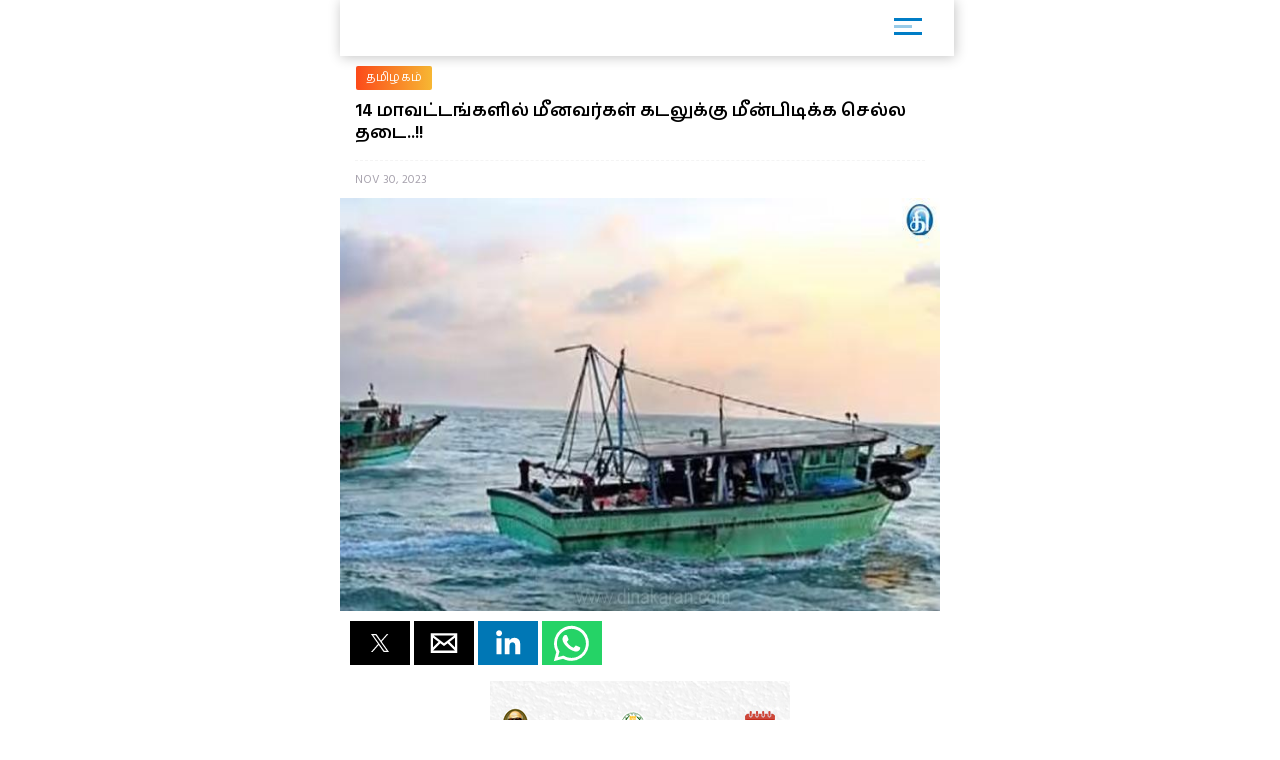

--- FILE ---
content_type: text/html; charset=UTF-8
request_url: https://m.dinakaran.com/article/News_Detail/1263451/amp
body_size: 8848
content:

<!DOCTYPE html>
<html ⚡>
   <head>
      <meta charset="utf-8">
      <link rel="icon" type="image/png" sizes="16x16" href="http://cache.epapr.in/applogos/masthead_5acb518b05c55.png.png">
      <title>
      சென்னை: தமிழ்நாட்டில் 14 மாவட்டங்களில் உள்ள மீனவர்கள் கடலுக்கு மீன்பிடிக்க செல்ல தடை விதிக்கப்பட்டுள்ளது. வங்கக்கடலில் கனமழை, புயல் உருவாவதால்…

The post 14 மாவட்டங்களில் மீனவர்கள் கடலுக்கு மீன்பிடிக்க செல்ல தடை..!! appeared first on Dinakaran. | 14 மாவட்டங்களில் மீனவர்கள் கடலுக்கு மீன்பிடிக்க செல்ல தடை..!! | Dinakaran  </title>
            <link rel="canonical" href="https://www.dinakaran.com/fishermen-fishing-prohibition/"/>
      <meta name="viewport" content="width=device-width,minimum-scale=1,initial-scale=1">
      <script type="application/ld+json">
        {
          "@context": "http://schema.org",
          "@type": "NewsArticle",
          "mainEntityOfPage": {
            "@type": "WebPage",
            "@id": "https://google.com/article"
          },
          "inLanguage": "Tamil",
          "headline": "சென்னை: தமிழ்நாட்டில் 14 மாவட்டங்களில் உள்ள மீனவர்கள் கடலுக்கு மீன்பிடிக்க செல்ல தடை விதிக்கப்பட்டுள்ளது. வங்கக்கடலில் கனமழை, புயல் உருவாவதால்…

The post 14 மாவட்டங்களில் மீனவர்கள் கடலுக்கு மீன்பிடிக்க செல்ல தடை..!! appeared first on Dinakaran.",
          "url":"https://www.dinakaran.com/fishermen-fishing-prohibition/",
          "datePublished": "Nov 30 , 2023",
          "dateModified": "Nov 30 , 2023",
          "keywords": "",
          "description": "சென்னை: தமிழ்நாட்டில் 14 மாவட்டங்களில் உள்ள மீனவர்கள் கடலுக்கு மீன்பிடிக்க செல்ல தடை விதிக்கப்பட்டுள்ளது. வங்கக்கடலில் கனமழை, புயல் உருவாவதால்…

The post 14 மாவட்டங்களில் மீனவர்கள் கடலுக்கு மீன்பிடிக்க செல்ல தடை..!! appeared first on Dinakaran. - சென்னை: தமிழ்நாட்டில் 14 மாவட்டங்களில் உள்ள மீனவர்கள் கடலுக்கு மீன்பிடிக்க செல்ல தடை விதிக்கப்பட்டுள்ளது. வங்கக்கடலில் கனமழை, புயல் உருவாவதால் மறுஉத்தரவு வரும்வரை மீனவர்கள் கடலுக்கு செல்ல மீன்வளத்துறை தடை விதித்தது.
The post 14 மாவட்டங்களில் மீனவர்கள் கடலுக்கு மீன்பிடிக்க செல்ல தடை..!! appeared first on Dinakaran.",
          "author": {
            "@type": "Organization",
            "name": "Dinakaran"
          },
          "publisher": {
            "@type": "Organization",
            "name": "Dinakaran",
            "logo": {
              "@type": "ImageObject",
              "url": "https://mcmscache.epapr.in/post_images/website_215/new_post_images/5afd9eea3b3c1_dinakaran_logo_amp.png",
              "width": 600,
              "height": 60
            }
          },
          "image": {
            "@type": "ImageObject",
            "url": "https://mc-webpcache.readwhere.in/mcms.php?size=medium&in=https://mcmscache.epapr.in/post_images/website_212/post_35702388/thumb.jpg",
            "height": 800,
            "width": 800
          }
        }
      </script>
      <script async src="https://cdn.ampproject.org/v0.js"></script>
      <script async custom-element="amp-carousel" src="https://cdn.ampproject.org/v0/amp-carousel-0.1.js"></script>
      <script async custom-element="amp-accordion" src="https://cdn.ampproject.org/v0/amp-accordion-0.1.js"></script>
      <script async custom-element="amp-list" src="https://cdn.ampproject.org/v0/amp-list-0.1.js"></script>
      <script async custom-template="amp-mustache" src="https://cdn.ampproject.org/v0/amp-mustache-0.2.js"></script>
      <script async custom-element="amp-social-share" src="https://cdn.ampproject.org/v0/amp-social-share-0.1.js"></script>
      <script async custom-element="amp-lightbox" src="https://cdn.ampproject.org/v0/amp-lightbox-0.1.js"></script>
      <script async custom-element="amp-image-lightbox" src="https://cdn.ampproject.org/v0/amp-image-lightbox-0.1.js"></script>
      <script async custom-element="amp-youtube" src="https://cdn.ampproject.org/v0/amp-youtube-0.1.js"></script>
      <script async custom-element="amp-form" src="https://cdn.ampproject.org/v0/amp-form-0.1.js"></script>
      <script async custom-element="amp-sidebar" src="https://cdn.ampproject.org/v0/amp-sidebar-0.1.js"></script>
      <script async custom-element="amp-selector" src="https://cdn.ampproject.org/v0/amp-selector-0.1.js"></script>
      <script async custom-element="amp-analytics" src="https://cdn.ampproject.org/v0/amp-analytics-0.1.js"></script>
      <script async custom-element="amp-bind" src="https://cdn.ampproject.org/v0/amp-bind-0.1.js"></script>
      <script async custom-element="amp-video" src="https://cdn.ampproject.org/v0/amp-video-0.1.js"></script>
      <script async custom-element="amp-ad" src="https://cdn.ampproject.org/v0/amp-ad-0.1.js"></script>
      <script async custom-element="amp-iframe" src="https://cdn.ampproject.org/v0/amp-iframe-0.1.js"></script>
      <script async custom-element="amp-twitter" src="https://cdn.ampproject.org/v0/amp-twitter-0.1.js"></script>
      <script async custom-element="amp-sticky-ad" src="https://cdn.ampproject.org/v0/amp-sticky-ad-1.0.js"></script>
      <script async custom-element="amp-fx-flying-carpet" src="https://cdn.ampproject.org/v0/amp-fx-flying-carpet-0.1.js"></script>
      <script async custom-element="amp-install-serviceworker" src="https://cdn.ampproject.org/v0/amp-install-serviceworker-0.1.js"></script>

      <style amp-custom>
         body {
        background-color: white;
      }

    #slideno{
        padding:50px;
    }
    amp-img{
      background: transparent;
    }
   
  button{
      margin-right:20px;
  }
  body {
      margin: 0;
    }
    h1.h1{
        background: linear-gradient(to left,#0d4f6a ,#f83600);
        text-transform: uppercase;
    }
    h1.h1 a{
      color: #fff;
    }
    .brand-logo {
    }

    .ad-container {
      display: flex;
      justify-content: center;
    }

    .content-container p {
      line-height: 24px;
    }
    .content-container p amp-img{
      padding: 10px 0 0 0;
    }
    main{
      width: 100%;
      float: left;
    }
    header,
    .article-body {
      padding: 10px 15px;
    }
    
    .article-body{
        color: #000;
    }
    
    .lightbox {
      background: #222;
    }

    .full-bleed {
      margin: 0 -15px;
    }

    .lightbox-content {
      width: 100%;
      float: left;
      /*position: absolute;
      top: 0;
      left: 0;
      right: 0;
      bottom: 0;

      display: flex;
      flex-direction: column;
      flex-wrap: nowrap;
      justify-content: center;
      align-items: center;*/
    }

    .lightbox-content p {
      color: #fff;
      padding: 15px;
    }

    .lightbox amp-img {
      width: 100%;
    }

    figure {
      margin: 0;padding: 0 15px;
    }

    figcaption {
      color: #6f757a;
      padding: 15px 0;
      font-size: .9em;
      margin:10px;
    }

    .author {
      display: flex;
      align-items: center;
      background: #f4f4f4;
      padding: 0 15px;
      font-size: .8em;
      border: solid #dcdcdc;
      border-width: 1px 0;
    }
    .header-time {
      color: #a8a3ae;
      font-size: 12px;
      padding: 10px 0 10px 0;
      border-top: 1px dashed #f4f4f4;
      width: 100%;
      float: left;
    }
    .author p {
      margin: 5px;
    }

    .byline {
      display: inline-block;
    }

    .byline p {
      line-height: normal;
    }

    .byline .brand {
      color: #6f757a;
    }

    .standfirst {
      color: #6f757a;
    }

    .mailto {
      text-decoration: none;
    }

    #author-avatar {
      margin: 10px;
      border: 5px solid #fff;
      width: 50px;
      height: 50px;
      border-radius: 50%;
    }

    h1 {
      margin: 0px 0;
      padding: 10px 0;
      font-weight: normal;
      text-align: center;
      font-weight: bold;
    }

    footer {
      text-align: center;
    font-size: 1rem;
    padding: 10px 0;
    background: #212121;
    color: #fff;
    margin-top: 20px;
    float: left;
    width: 100%;
    font-size: 0.8em;
    }
    footer a{
        color:#fff;
    }

    hr {
      margin: 0;
    }

    amp-img {
      background-color: transparent;
      background: transparent;
    }
    
     #carousel-2 > div {
      margin: 5px;
      padding: 5px;
    }
    
 .homecontent{
    white-space: initial;
     width:200px;
    position: absolute;
    }
    .firsthomearticle{
        margin:10px;
    }
    h3{
        margin:10px;
    }
.homearticle{
        height: 92px;
        margin:10px;
    }
    .imagediv{
        float:left;
        margin-right:10px;
    }    

    a{
    text-decoration: initial;
    color: #6B7277;
}
.mainarticle{
    background: white;
}
.lightboxcarousal{
     background: #222;
}
.relatedarticle{
    width:180px;
    white-space: pre-wrap;
    background: white;
    height: 280px;
    position: relative;
}
#socialShare{
    width: 100%;
    float: left;
    margin-left: 5px;
    margin: 10px 0;
    padding: 0px 10px;
}  
#socialShare a{
    margin-right:15px;
} 
.relatedPostTitle{
   margin: 0px 5px 5px;
    color: #000;
    font-weight: bold;
    font-size: 14px;
    word-wrap: break-word;
    position: absolute;
    top: 148px;
}
.articleDiv {
    border: none;
    box-shadow: 0px 0px 16px rgba(0, 0, 0, .48);
}
.adDiv{
    text-align: center;
    display: inline-block;
    margin: 10px auto;
    width: 100%;
}  
.main{
    max-width:600px;
    margin: 0 auto;
}
.header,
.footer
{
	text-align: center;
}
.header,
.footer
{
	background: #353767;
	font-size: 16px;
	font-weight: bold;
	color: #fff;
	line-height: 40px;


	-moz-box-sizing: border-box;
	box-sizing: border-box;	
	width: 100%;
	height: 40px;
	padding: 0 50px;
}
.header.fixed
{
	position: fixed;
	top: 0;
	left: 0;
}
.footer.fixed
{
	position: fixed;
	bottom: 0;
	left: 0;
}
.header a
{
	background: center center no-repeat transparent;
	background-image: url( [data-uri] );

	display: block;
	width: 40px;
	height: 40px;
	position: absolute;
	top: 0;
	left: 10px;
}
#iconImage{
    background: white;
}
.h11{
    width: 100%;
    float: left;
    margin: 0px;
    padding: 0px;
    box-shadow: 1px 1px 12px rgba(0, 0, 0, .24);
    padding: 6px 0px 0px 14px;
    margin: 0 0 0px 0;
    background: #fff;
    position: relative;
}
.h11 a{
    width: 75%;
    float: left;
    border-bottom: none;
    color: #fff;
    font-size: 1em;
    letter-spacing: -2px;
    text-align: left;
}
.h11 a img{
    width: auto;
    max-width: 68%;
}
.mainarticle header h1 {
    width: 100%;
    float: left;
    text-align: left;
    padding: 0px;
    margin: 0px 0 16px 0;
    font-size: 24px;
    line-height: 30px;
}
.common_amp{
  width: 100%;
  float: left;
}
.amp-flying-carpet-text-border {
    background-color:#aaa;
    color: white;
    text-align: center;
    font-size: 12px;
    padding: 2px 0;
    margin: 10px 0;
}
.flying_carpet{
  text-align: center;
}
.grey_1{
    background: #007dc6;
    box-shadow: 0px 0px 16px rgba(0, 0, 0, .48);
    width: 100%;
    float: left;
    padding: 12px 0 12px 10px;
    margin-bottom: 10px;
}
.grey_1 h3{
    color: #fff;
    margin: 0px 0 10px 0;
    text-transform: uppercase;
    font-size: 14px;
}
.article-body a{
  color:#14448F;
}
.sidebar_ul{
  width: 100%;
  float: left;
  margin:0px;
  padding: 0px;
}
.sidebar_ul li{
  width: 100%;
  float: left;
  margin:0px;
  padding: 0px;
  list-style: none;
}
.sidebar_ul li a {
    width: 100%;
    float: left;
    margin: 0px;
    padding: 12px 4%;
    border-bottom: 1px solid #eee;
}
.menu_all_amp{
    width: 100%;
    float: left;
    background: #007dc6;
    color: #fff;
    text-align: center;
    padding: 20px;
    font-weight: bold;
}
.open_sidebar {
    float: right;
    padding: 6px 0;
    width: 40px;
    border: none;
    color: #007dc6;
    margin: 4px 26px 0 0;
    border-radius: 3px;
    background: #fff;
}
.open_sidebar span.span_color {
    height: 3px;
    width: 72%;
    float: left;
    background: #007dc6;
    margin: 2px 14%;
}
.open_sidebar span.span_color:nth-child(2){
    width: 18px;
    opacity: 0.4;
}
.article-body amp-img{
  float: left;
  width: 100%;
  margin:0 0 10px 0;
}
amp-accordion {
    width: 100%;
}
.date_published{
    width: 100%;
    float: left;
    background: #f4f4f4;
    padding: 4px 12px;
}
.relatedarticle time{
  font-size: 12px;
}
.common_width h2{
      width: 94%;
    float: left;
    padding: 4px 3%;
    margin: 0px 0 4px 0;
    font-size: 15px;
    background: #fc4a1a;
    background: -webkit-linear-gradient(to left, #f7b733, #fc4a1a);
    background: linear-gradient(to left, #f7b733, #fc4a1a)
}
.category_heading {
    font-size: 12px;
    color: #fff;
    width: 100%;
    float: left;
    position: relative;
    padding: 2px 0;
}
.common_width{
  width: 100%;
  float: left;
}
.class_33 {
    width: 100%;
    float: left;
    padding: 0 0%;
    background: #fff;
}
.featured_stories {
    width: 94%;
    float: left;
    padding: 10px 3% 4px;
    border-bottom: 1px solid #eee;
    position: relative;
}
.text_featured {
    width: 100%;
    float: left;
    position: relative;
}
.text_featured .card_image {
    width: 28%;
    float: left;
    background-color: #007dc6;
    height: 64px;
    overflow: hidden;
    background-size: cover;
    border-radius: 2px;
}
.featured_post_title {
    width: 68%;
    float: left;
    margin: 0 0 0 4%;
    position: relative;
    right: 0px;
}
.featured_post_title .post_heading {
    width: 100%;
    float: left;
    font-size: 12px;
    color: #000;
    line-height: 16px;
    font-weight: 800;
    letter-spacing: 0.024em;
}
.featured_post_title time {
    font-size: 11px;
    color: #999;
    font-weight: 500;
    opacity: 0.6;
    letter-spacing: -0.01em;
    margin-top: 4px;
    display: inline-block;
}
.text_featured .card_image img{
  max-width: 100%;
}
.category_page_name {
    background: linear-gradient(to left, #f7b733, #fc4a1a);
    text-align: center;
    color: #fff;
    padding: 5px 0;
    font-size: 18px;
    margin: 0 0 8px 0;
}
.view_all_home {
    float: right;
    font-size: 16px;
    position: absolute;
    right: 0px;
}
.breadcrumb_links {
    width: 100%;
    float: left;
    padding: 10px 2% 4px;
}
.breadcrumb_links ul{
  width: 100%;
  float: left;
  margin:0px;
  text-align: left;
  padding: 0px;
}
.breadcrumb_links ul li{
  float: left;
  list-style: none;
  padding: 0px 4px;
  color: #888;
  margin: 0px 0 6px 0;
}
.breadcrumb_links ul li a {
    float: left;
    list-style: none;
    padding: 2px 10px;
    color: #fff;
    font-size: 12px;
    letter-spacing: 0.02em;
    background: linear-gradient(to left, #f7b733, #fc4a1a);
    text-decoration: none;
    border-radius: 2px;
    line-height: 20px;
}
.class_33 .featured_stories:nth-child(1) .card_image{
  width: 100%;
  height: 180px;
  box-shadow: none;
  border-radius: 2px;
}
.class_33 .featured_stories:nth-child(1) .featured_post_title {
    width: 100%;
    margin: 0px;
    bottom: 0px;
}
.class_33 .featured_stories:nth-child(1) .featured_post_title .post_heading {
    font-size: 18px;
    padding: 6px 0 0px 0;
    font-weight: 800;
    line-height: 22px;
    color: #000;
    letter-spacing: -1px;
}
.class_33 .featured_stories:nth-child(1) .featured_post_title time {
    opacity: 0.8;
    font-weight: 500;
}

        body{
         font-family: 'Hind Madurai', sans-serif;
         }
        amp-sidebar {
            width: 250px;
            padding-right: 10px;
            background: #fff;
        }
        .h11{
          height: 50px;
        }
        .amp_Ad{
          width: 100%;
          float: left;
          text-align: center;
          margin:10px auto -10px;
         }
         .amp_Ad_2 {
              width: 100%;
              float: left;
              text-align: center;
              margin: 0px auto 10px;
          }
          .amp_Ad_4{
          width: 100%;
          float: left;
          text-align: center;
          margin:10px auto 10px;
         }
         .menu-title {
          padding: 10px 6%;
          font-weight: normal;
          font-size: 15px;
          width: 92%;
        }
        .menu-title:after {
            display: inline-block;
            content: "▾";
            padding: 0 0 0 1.5rem;
            color: #000;
            float: right;
        }
        .amp-accordion{
          float: left;
        }
        .contain img {
          object-fit: contain;
        }
        .cover img {
          object-fit: cover;
        }
        .fixed-container{
          position: relative;
           width: 100%;
           height: 300px;
           display: none;
        }
        .fixed_related{
          position: relative;
          width: 100%;
          height: 134px;
          border-bottom: 1px solid #eee;
        }
        .header-time{
          text-transform:uppercase;
        }
        .entities{
          width: 100%;
          float: left;
          margin: 8px 0 6px 0;
          padding: 0 2%;
          display: none;
        }
        .entities li{
          float: left;
          list-style: none;
          border-radius: 4px;
          margin: 2px 8px 2px 0px;
          text-transform: capitalize;
        }
        .entities li a{
            float: left;
            list-style: none;
            padding: 2px 10px;
            color: #fff;
            font-size: 12px;
            letter-spacing: 0.02em;
            background: #007DC6;
            text-decoration: none;
            border-radius: 20px;
            line-height: 20px;
        }
        .mainarticle header h1{
          font-size: 18px;
          line-height: 22px;
        }
        @media (max-width: 1026px) {
              amp-fx-flying-carpet {
                text-align: center;
              }
            }
            @media (min-width: 1027px) {
              .align-right {
                float: right;
                margin: 16px;
              }
            }
            .amp-flying-carpet-text-border {
              background-color: black;
              color: white;
              text-align: center;
              margin:0px;
            }
            amp-fx-flying-carpet {
              background: #00498e;
            }
            .dinakaranCWC-WA {
            bottom: 0;
            right: 0;
            position: fixed;
            z-index: 2147483647;
        }
        .mybotUnibots {
    bottom: 49px ;
    right: 0;
    position: fixed;
    z-index: 9;
  }
  
.mybotclose {
    position: fixed;
    bottom: 140px;
    width: 20px;
    cursor: pointer;
    right: 5px;
    pointer-events: all;
    z-index: 9;
    filter: invert(12%) sepia(96%) saturate(7213%) hue-rotate(4deg) brightness(100%) contrast(117%);
  }
      </style>
      <style amp-boilerplate>body{-webkit-animation:-amp-start 8s steps(1,end) 0s 1 normal both;-moz-animation:-amp-start 8s steps(1,end) 0s 1 normal both;-ms-animation:-amp-start 8s steps(1,end) 0s 1 normal both;animation:-amp-start 8s steps(1,end) 0s 1 normal both}@-webkit-keyframes -amp-start{from{visibility:hidden}to{visibility:visible}}@-moz-keyframes -amp-start{from{visibility:hidden}to{visibility:visible}}@-ms-keyframes -amp-start{from{visibility:hidden}to{visibility:visible}}@-o-keyframes -amp-start{from{visibility:hidden}to{visibility:visible}}@keyframes -amp-start{from{visibility:hidden}to{visibility:visible}}</style>
      <noscript>
         <style amp-boilerplate>body{-webkit-animation:none;-moz-animation:none;-ms-animation:none;animation:none}</style>
      </noscript>
      
      <link href="https://fonts.googleapis.com/css?family=Hind+Madurai:400,600" rel="stylesheet">
   </head>
   <body>

    <amp-analytics type="googleanalytics">
        <script type="application/json">
        {
          "vars": {
            "account": "UA-86303243-22"
          },
          "triggers": {
            "trackPageview": {
              "on": "visible",
              "request": "pageview"
            }
          }
        }
        </script>
        </amp-analytics>

        <amp-analytics type="googleanalytics">
        <script type="application/json">
        {
          "vars": {
            "account": "UA-113999565-1"
          },
          "triggers": {
            "trackPageview": {
              "on": "visible",
              "request": "pageview"
            }
          }
        }
        </script>
        </amp-analytics>

    
        <amp-sidebar id="sidebar1" layout="nodisplay" side="right">
                 <div class="menu_all_amp"> Menu </div>
                 <ul class="sidebar_ul">
                                                <li class=""><a href="https://m.dinakaran.com/category/8860740/முக்கிய-செய்தி/amp">முக்கிய செய்தி</a></li>
                                                      <li class=""><a href="https://m.dinakaran.com/category/8542438/அரசியல்/amp">அரசியல்</a></li>
                                                      <li class=""><a href="https://m.dinakaran.com/category/8542723/இந்தியா/amp">இந்தியா</a></li>
                                                      <li class=""><a href="https://m.dinakaran.com/category/8542705/தமிழகம்/amp">தமிழகம்</a></li>
                                                      <li class=""><a href="https://m.dinakaran.com/category/8542718/குற்றம்/amp">குற்றம்</a></li>
                                                      <li class=""><a href="https://m.dinakaran.com/category/8542725/உலகம்/amp">உலகம்</a></li>
                                                      <li class=""><a href="https://m.dinakaran.com/category/8542716/சென்னை/amp">சென்னை</a></li>
                                                      <li class=""><a href="https://m.dinakaran.com/category/8542726/வர்த்தகம்/amp">வர்த்தகம்</a></li>
                                                      <li class=""><a href="https://m.dinakaran.com/category/8542727/விளையாட்டு/amp">விளையாட்டு</a></li>
                                                      <li class=""><a href="https://m.dinakaran.com/category/8542731/ஆன்மிகம்/amp">ஆன்மிகம்</a></li>
                                                      <li class=""><a href="https://m.dinakaran.com/category/8542733/மருத்துவம்/amp">மருத்துவம்</a></li>
                                                      <li class=""><a href="https://m.dinakaran.com/category/8542734/மகளிர்/amp">மகளிர்</a></li>
                                                      <li class=""><a href="https://m.dinakaran.com/category/8542735/சமையல்/amp">சமையல்</a></li>
                                                      <li class=""><a href="https://m.dinakaran.com/category/8860734/சினிமா/amp">சினிமா</a></li>
                                                        
                             <li> <amp-accordion disable-session-states>
                                <section>
                                <h4 class="menu-title"> ஜோதிடம் </h4>
                                <ul class="amp-menu-bar">
                                                                          <li> <a href="https://m.dinakaran.com/category/8860650/இன்றைய ராசிபலன்/amp">இன்றைய ராசிபலன்</a> </li>                                                                         <li> <a href="https://m.dinakaran.com/category/8860652/வார ராசிபலன்/amp">வார ராசிபலன்</a> </li>                                                                         <li> <a href="https://m.dinakaran.com/category/8860704/மாத ராசிபலன்/amp">மாத ராசிபலன்</a> </li>                                                                 </ul>
                                </section>
                              </amp-accordion> </li>
                             
                                                        
                             <li> <amp-accordion disable-session-states>
                                <section>
                                <h4 class="menu-title"> மாவட்டம் </h4>
                                <ul class="amp-menu-bar">
                                                                          <li> <a href="https://m.dinakaran.com/category/8860757/சென்னை/amp">சென்னை</a> </li>                                                                         <li> <a href="https://m.dinakaran.com/category/8860807/காஞ்சிபுரம்/amp">காஞ்சிபுரம்</a> </li>                                                                         <li> <a href="https://m.dinakaran.com/category/8860820/திருவள்ளூர்/amp">திருவள்ளூர்</a> </li>                                                                         <li> <a href="https://m.dinakaran.com/category/8861491/வேலூர்/amp">வேலூர்</a> </li>                                                                         <li> <a href="https://m.dinakaran.com/category/8866773/திருவண்ணாமலை/amp">திருவண்ணாமலை</a> </li>                                                                         <li> <a href="https://m.dinakaran.com/category/8866783/கடலூர்/amp">கடலூர்</a> </li>                                                                         <li> <a href="https://m.dinakaran.com/category/8866902/விழுப்புரம்/amp">விழுப்புரம்</a> </li>                                                                         <li> <a href="https://m.dinakaran.com/category/8866954/சேலம்/amp">சேலம்</a> </li>                                                                         <li> <a href="https://m.dinakaran.com/category/8867117/நாமக்கல்/amp">நாமக்கல்</a> </li>                                                                         <li> <a href="https://m.dinakaran.com/category/8867118/தருமபுரி/amp">தருமபுரி</a> </li>                                                                         <li> <a href="https://m.dinakaran.com/category/8867120/கிருஷ்ணகிரி/amp">கிருஷ்ணகிரி</a> </li>                                                                         <li> <a href="https://m.dinakaran.com/category/8867163/ஈரோடு/amp">ஈரோடு</a> </li>                                                                         <li> <a href="https://m.dinakaran.com/category/8867176/கோயம்புத்தூர்/amp">கோயம்புத்தூர்</a> </li>                                                                         <li> <a href="https://m.dinakaran.com/category/8867188/திருப்பூர்/amp">திருப்பூர்</a> </li>                                                                         <li> <a href="https://m.dinakaran.com/category/8867221/நீலகிரி/amp">நீலகிரி</a> </li>                                                                         <li> <a href="https://m.dinakaran.com/category/8867281/திருச்சி/amp">திருச்சி</a> </li>                                                                         <li> <a href="https://m.dinakaran.com/category/8867282/கரூர்/amp">கரூர்</a> </li>                                                                         <li> <a href="https://m.dinakaran.com/category/8867300/பெரம்பலூர்/amp">பெரம்பலூர்</a> </li>                                                                         <li> <a href="https://m.dinakaran.com/category/8867301/அரியலூர்/amp">அரியலூர்</a> </li>                                                                         <li> <a href="https://m.dinakaran.com/category/8867303/புதுக்கோட்டை/amp">புதுக்கோட்டை</a> </li>                                                                         <li> <a href="https://m.dinakaran.com/category/8867305/தஞ்சாவூர்/amp">தஞ்சாவூர்</a> </li>                                                                         <li> <a href="https://m.dinakaran.com/category/8867306/திருவாரூர்/amp">திருவாரூர்</a> </li>                                                                         <li> <a href="https://m.dinakaran.com/category/8867307/நாகப்பட்டினம்/amp">நாகப்பட்டினம்</a> </li>                                                                         <li> <a href="https://m.dinakaran.com/category/8867322/மதுரை/amp">மதுரை</a> </li>                                                                         <li> <a href="https://m.dinakaran.com/category/8867329/திண்டுக்கல்/amp">திண்டுக்கல்</a> </li>                                                                         <li> <a href="https://m.dinakaran.com/category/8867336/தேனி/amp">தேனி</a> </li>                                                                         <li> <a href="https://m.dinakaran.com/category/8867338/இராமநாதபுரம்/amp">இராமநாதபுரம்</a> </li>                                                                         <li> <a href="https://m.dinakaran.com/category/8867339/சிவகங்கை/amp">சிவகங்கை</a> </li>                                                                         <li> <a href="https://m.dinakaran.com/category/8867340/விருதுநகர்/amp">விருதுநகர்</a> </li>                                                                         <li> <a href="https://m.dinakaran.com/category/8867350/திருநெல்வேலி/amp">திருநெல்வேலி</a> </li>                                                                         <li> <a href="https://m.dinakaran.com/category/8867354/தூத்துக்குடி/amp">தூத்துக்குடி</a> </li>                                                                         <li> <a href="https://m.dinakaran.com/category/8867357/கன்னியாகுமரி/amp">கன்னியாகுமரி</a> </li>                                                                         <li> <a href="https://m.dinakaran.com/category/8867359/புதுச்சேரி/amp">புதுச்சேரி</a> </li>                                                                 </ul>
                                </section>
                              </amp-accordion> </li>
                             
                                                      <li class=""><a href="https://m.dinakaran.com/category/8902466/படங்கள்/amp">படங்கள்</a></li>
                                                      <li class=""><a href="https://m.dinakaran.com/category/9014282/அறிவியல்/amp">அறிவியல்</a></li>
                                                      <li class=""><a href="https://m.dinakaran.com/category/9543874/ஸ்பெஷல்/amp">ஸ்பெஷல்</a></li>
                                                      <li class=""><a href="https://m.dinakaran.com/category/70001483/காணொளி/amp">காணொளி</a></li>
                                   
                          </ul>
              </amp-sidebar>

<div id="target-element">
</div>


       <div class="main">
         <!-- <h1 class="h1"><a href="https://m.dinakaran.com/"> Dinakaran </a></h1> -->

         <h1 class="h11"> <a href="https://m.dinakaran.com/amp">
                <amp-img src="https://cache.epapr.in/applogos/masthead_5acc95742cad0.png" alt="" height="44" width="144"></amp-img> </a>

                  <button class="open_sidebar" on="tap:sidebar1">
               <span class="span_color">  </span>
               <span class="span_color">  </span>
               <span class="span_color">  </span>
            </button>

          </h1>

          <div class="amp_Ad">
         
            
          </div>

         <main role="main">
            <article class="mainarticle">
              <div class="breadcrumb_links">
                  <ul>
                          
                        <li> <a href="https://m.dinakaran.com/category/8542705/தமிழகம்"> தமிழகம் </a> </li>
                                             </ul>
                </div>

               <header>
                  <h1 itemprop="headline">
                     14 மாவட்டங்களில் மீனவர்கள் கடலுக்கு மீன்பிடிக்க செல்ல தடை..!!                  </h1>
               </header>
               <header>
                  <time class="header-time" itemprop="datePublished"
                     datetime="2015-09-14 13:00">
                       Nov 30, 2023                  </time>
               </header>
                              <div class="common_amp">
                                       <amp-img id="floating-headline-img"
                     src="https://mc-webpcache.readwhere.in/mcms.php?size=large&in=https://mcmscache.epapr.in/post_images/website_212/post_35702388/thumb.jpg"
                     width="500" height="344" layout="responsive">
                                 </div>

                 
              <ul class="entities">                                  <li><a href="https://m.dinakaran.com/entitysearch/post?keyword=Chennai">
                                  சென்னை                                </a></li>
                                                               <li><a href="https://m.dinakaran.com/entitysearch/post?keyword=Tamil Nadu">
                                  தமிழ்நாடு: உச்ச நீதிமன்றம்                                </a></li>
                                                               <li><a href="https://m.dinakaran.com/entitysearch/post?keyword=Bay of Bengal">
                                  வங்காள விரிகுடா                                </a></li>
                             </ul>               <div class="content-container common_amp">
                  <div id="socialShare">
                        <amp-social-share type="twitter"></amp-social-share>
                        <amp-social-share type="gplus"></amp-social-share>
                        <amp-social-share type="email"></amp-social-share>
                        <amp-social-share type="linkedin"></amp-social-share>
                        <amp-social-share type="whatsapp"></amp-social-share>
                  </div>

                  <div class="amp_Ad_2">
                      <center><a href="https://x.com/TNDIPRNEWS?t=6WzgTX0QENlhpcaiJ4edEQ&s=08" target="_blank" title="Nalam Kaakum Stalin"><img src="https://www.dinakaran.com/wp-content/uploads/2025/08/NALAM-KAKKUM-STALIN-300-250.jpg" width="300px" height="250px"/></a></center> 
                  </div>

                  <div class="article-body" itemprop="articleBody">

    
                    

                     <p><div class="fixed-container"><amp-img class="contain" layout="fill" itemprop="image" src="https://www.dinakaran.com/wp-content/uploads/2023/11/3-200.jpg" width=360 height=220></amp-img></div>சென்னை: தமிழ்நாட்டில் 14 மாவட்டங்களில் உள்ள மீனவர்கள் கடலுக்கு மீன்பிடிக்க செல்ல தடை விதிக்கப்பட்டுள்ளது. வங்கக்கடலில் கனமழை, புயல் உருவாவதால் மறுஉத்தரவு வரும்வரை மீனவர்கள் கடலுக்கு செல்ல மீன்வளத்துறை தடை விதித்தது.</p>
<p>The post <a rel="nofollow" href="https://www.dinakaran.com/fishermen-fishing-prohibition/">14 மாவட்டங்களில் மீனவர்கள் கடலுக்கு மீன்பிடிக்க செல்ல தடை..!!</a> appeared first on <a rel="nofollow" href="https://www.dinakaran.com">Dinakaran</a>.</p>                  </div>
               </div>

               <div class="amp_Ad_4">
                   
              </div>

            </article>
            <div class="grey_1">
               <h3>Related Stories:</h3>
               <amp-carousel height=270 layout=fixed-height  id='relatedCarousal'>
                  <div class="articleDiv"><a href="https://m.dinakaran.com/article/News_Detail/10058533/amp"><article class="relatedarticle"><amp-img layout="responsive" width="180px" height="120"  src="https://mc-webpcache.readwhere.in/mcms.php?size=small&in=https://mcmscache.epapr.in/post_images/website_212/post_46743504/thumb.jpg" role="button" tabindex="9999"> </amp-img>
                      <div class="relatedPostTitle">ஒன்றிய அரசை கண்டித்து 23ம் தேதி தஞ்சாவூர், 24ம் தேதி திருவாரூரில் மதசார்பற்ற முற்போக்கு கூட்டணி ஆர்ப்பாட்டம்</div> </article></a></div><div class="articleDiv"><a href="https://m.dinakaran.com/article/News_Detail/10058530/amp"><article class="relatedarticle"><amp-img layout="responsive" width="180px" height="120"  src="https://mc-webpcache.readwhere.in/mcms.php?size=small&in=https://mcmscache.epapr.in/post_images/website_212/post_46743505/thumb.jpg" role="button" tabindex="9999"> </amp-img>
                      <div class="relatedPostTitle">உலக மீனவர் நாள் முதல்வர் வாழ்த்து</div> </article></a></div><div class="articleDiv"><a href="https://m.dinakaran.com/article/News_Detail/10058525/amp"><article class="relatedarticle"><amp-img layout="responsive" width="180px" height="120"  src="https://mc-webpcache.readwhere.in/mcms.php?size=small&in=https://mcmscache.epapr.in/post_images/website_212/post_46743467/thumb.jpg" role="button" tabindex="9999"> </amp-img>
                      <div class="relatedPostTitle">தமிழகத்தில் வாக்குப்பதிவுக்கு பயன்படுத்தப்படும் பேனா, பிளாஸ்டிக் பெட்டி கொள்முதல் செய்ய டெண்டர்: 2026ம் ஆண்டு தேர்தலுக்கு தேர்தல் ஆணையம் தயாராகிறது</div> </article></a></div><div class="articleDiv"><a href="https://m.dinakaran.com/article/News_Detail/10058361/amp"><article class="relatedarticle"><amp-img layout="responsive" width="180px" height="120"  src="https://mc-webpcache.readwhere.in/mcms.php?size=small&in=https://mcmscache.epapr.in/post_images/website_212/post_46743467/thumb.jpg" role="button" tabindex="9999"> </amp-img>
                      <div class="relatedPostTitle">மசோதாக்கள் மீது ஆளுநர்கள் முடிவெடுக்க காலக்கெடு விதிக்கும் வரை ஓயமாட்டோம்: முதல்வர் மு.க.ஸ்டாலின் சூளுரை</div> </article></a></div><div class="articleDiv"><a href="https://m.dinakaran.com/article/News_Detail/10058479/amp"><article class="relatedarticle"><amp-img layout="responsive" width="180px" height="120"  src="https://mc-webpcache.readwhere.in/mcms.php?size=small&in=https://mcmscache.epapr.in/post_images/website_212/post_46743382/thumb.jpg" role="button" tabindex="9999"> </amp-img>
                      <div class="relatedPostTitle">சட்டப்படி செல்லாத திருமணத்தில் பிறந்த குழந்தைக்கும் சொத்துரிமை: ஐகோர்ட் கிளை அதிரடி உத்தரவு</div> </article></a></div><div class="articleDiv"><a href="https://m.dinakaran.com/article/News_Detail/10058478/amp"><article class="relatedarticle"><amp-img layout="responsive" width="180px" height="120"  src="https://mc-webpcache.readwhere.in/mcms.php?size=small&in=https://mcmscache.epapr.in/post_images/website_212/post_46743383/thumb.jpg" role="button" tabindex="9999"> </amp-img>
                      <div class="relatedPostTitle">மேட்டூர் அனல்மின் நிலையத்தில் 30 அடி உயரத்தில் இருந்து விழுந்த தொழிலாளி பலி</div> </article></a></div><div class="articleDiv"><a href="https://m.dinakaran.com/article/News_Detail/10058473/amp"><article class="relatedarticle"><amp-img layout="responsive" width="180px" height="120"  src="https://mc-webpcache.readwhere.in/mcms.php?size=small&in=https://mcmscache.epapr.in/post_images/website_212/post_46743384/thumb.jpg" role="button" tabindex="9999"> </amp-img>
                      <div class="relatedPostTitle">திராவிட மாடல் 2.0 ஆட்சியில் மீனவர் உயர்வுக்கான திட்டங்கள் செயல்படுத்த வேண்டும்: மீனவர் தின விழாவில் முதல்வர் மு.க.ஸ்டாலின் பேச்சு</div> </article></a></div><div class="articleDiv"><a href="https://m.dinakaran.com/article/News_Detail/10058472/amp"><article class="relatedarticle"><amp-img layout="responsive" width="180px" height="120"  src="https://mc-webpcache.readwhere.in/mcms.php?size=small&in=https://mcmscache.epapr.in/post_images/website_212/post_46743386/thumb.jpg" role="button" tabindex="9999"> </amp-img>
                      <div class="relatedPostTitle">ஐபிஎஸ் அதிகாரி பல்வீர்சிங் மீதான விசாரணைக்கு தடை</div> </article></a></div><div class="articleDiv"><a href="https://m.dinakaran.com/article/News_Detail/10058471/amp"><article class="relatedarticle"><amp-img layout="responsive" width="180px" height="120"  src="https://mc-webpcache.readwhere.in/mcms.php?size=small&in=https://mcmscache.epapr.in/post_images/website_212/post_46743387/thumb.jpg" role="button" tabindex="9999"> </amp-img>
                      <div class="relatedPostTitle">10 மாவட்டங்களில் கனமழைக்கு வாய்ப்பு</div> </article></a></div><div class="articleDiv"><a href="https://m.dinakaran.com/article/News_Detail/10058470/amp"><article class="relatedarticle"><amp-img layout="responsive" width="180px" height="120"  src="https://mc-webpcache.readwhere.in/mcms.php?size=small&in=https://mcmscache.epapr.in/post_images/website_212/post_46743388/thumb.jpg" role="button" tabindex="9999"> </amp-img>
                      <div class="relatedPostTitle">கொடைக்கானலில் மண்சரிவு</div> </article></a></div><div class="articleDiv"><a href="https://m.dinakaran.com/article/News_Detail/10058356/amp"><article class="relatedarticle"><amp-img layout="responsive" width="180px" height="120"  src="https://mc-webpcache.readwhere.in/mcms.php?size=small&in=https://mcmscache.epapr.in/post_images/website_212/post_46742886/thumb.jpg" role="button" tabindex="9999"> </amp-img>
                      <div class="relatedPostTitle">மீன்பிடித் தடைக்கால நிவாரணத் தொகையை ரூ.8,000ஆக உயர்த்தி உள்ளோம்: முதலமைச்சர் மு.க.ஸ்டாலின் பேச்சு</div> </article></a></div><div class="articleDiv"><a href="https://m.dinakaran.com/article/News_Detail/10058354/amp"><article class="relatedarticle"><amp-img layout="responsive" width="180px" height="120"  src="https://mc-webpcache.readwhere.in/mcms.php?size=small&in=https://mcmscache.epapr.in/post_images/website_212/post_46742811/thumb.jpg" role="button" tabindex="9999"> </amp-img>
                      <div class="relatedPostTitle">பெள்ளட்டிமட்டம் எஸ்டேட்டில் 2 காட்டு யானைகள் முகாம்: தேயிலை பறிக்க தொழிலாளர்களுக்கு தடை</div> </article></a></div><div class="articleDiv"><a href="https://m.dinakaran.com/article/News_Detail/10058352/amp"><article class="relatedarticle"><amp-img layout="responsive" width="180px" height="120"  src="https://mc-webpcache.readwhere.in/mcms.php?size=small&in=https://mcmscache.epapr.in/post_images/website_212/post_46742812/thumb.jpg" role="button" tabindex="9999"> </amp-img>
                      <div class="relatedPostTitle">திருப்பூர் அரசு மருத்துவமனையில் குழந்தைகளுக்கான சிகிச்சை பூங்கா</div> </article></a></div><div class="articleDiv"><a href="https://m.dinakaran.com/article/News_Detail/10058348/amp"><article class="relatedarticle"><amp-img layout="responsive" width="180px" height="120"  src="https://mc-webpcache.readwhere.in/mcms.php?size=small&in=https://mcmscache.epapr.in/post_images/website_212/post_46742813/thumb.jpg" role="button" tabindex="9999"> </amp-img>
                      <div class="relatedPostTitle">சபரிமலை சீசன் எதிரொலி; பொள்ளாச்சி வாரச்சந்தைக்கு ஆடுகள் வரத்து குறைந்தது</div> </article></a></div><div class="articleDiv"><a href="https://m.dinakaran.com/article/News_Detail/10058344/amp"><article class="relatedarticle"><amp-img layout="responsive" width="180px" height="120"  src="https://mc-webpcache.readwhere.in/mcms.php?size=small&in=https://mcmscache.epapr.in/post_images/website_212/post_46742814/thumb.jpg" role="button" tabindex="9999"> </amp-img>
                      <div class="relatedPostTitle">வால்பாறை அருகே வீட்டுத்தோட்டத்தில் பூத்து குலுங்கிய பிரம்ம கமல பூக்கள்</div> </article></a></div><div class="articleDiv"><a href="https://m.dinakaran.com/article/News_Detail/10058343/amp"><article class="relatedarticle"><amp-img layout="responsive" width="180px" height="120"  src="https://mc-webpcache.readwhere.in/mcms.php?size=small&in=https://mcmscache.epapr.in/post_images/website_212/post_46742751/thumb.jpg" role="button" tabindex="9999"> </amp-img>
                      <div class="relatedPostTitle">சென்னையில் செல்லப் பிராணிகளுக்கு உரிமம் பெறுவதற்கான அவகாசம் மேலும் 2 வாரங்களுக்கு நீட்டிப்பு!</div> </article></a></div><div class="articleDiv"><a href="https://m.dinakaran.com/article/News_Detail/10058341/amp"><article class="relatedarticle"><amp-img layout="responsive" width="180px" height="120"  src="https://mc-webpcache.readwhere.in/mcms.php?size=small&in=https://mcmscache.epapr.in/post_images/website_212/post_46742580/thumb.jpg" role="button" tabindex="9999"> </amp-img>
                      <div class="relatedPostTitle">சுற்றுலா வாகனங்கள் அதிகம் வந்து செல்லும் பொள்ளாச்சி-வால்பாறை சாலை அகலப்படுத்தும் பணி தீவிரம்</div> </article></a></div><div class="articleDiv"><a href="https://m.dinakaran.com/article/News_Detail/10058339/amp"><article class="relatedarticle"><amp-img layout="responsive" width="180px" height="120"  src="https://mc-webpcache.readwhere.in/mcms.php?size=small&in=https://mcmscache.epapr.in/post_images/website_212/post_46742581/thumb.jpg" role="button" tabindex="9999"> </amp-img>
                      <div class="relatedPostTitle">ஸ்ரீவில்லி. மேற்கு தொடர்ச்சி மலையில் மழைக்கு முளைத்த ‘கலர்’ காளான்கள்</div> </article></a></div><div class="articleDiv"><a href="https://m.dinakaran.com/article/News_Detail/10058336/amp"><article class="relatedarticle"><amp-img layout="responsive" width="180px" height="120"  src="https://mc-webpcache.readwhere.in/mcms.php?size=small&in=https://mcmscache.epapr.in/post_images/website_212/post_46742564/thumb.jpg" role="button" tabindex="9999"> </amp-img>
                      <div class="relatedPostTitle">மாநகராட்சி பகுதியில் சாலை ஆக்கிரமிப்புகள் அகற்றம்</div> </article></a></div><div class="articleDiv"><a href="https://m.dinakaran.com/article/News_Detail/10058334/amp"><article class="relatedarticle"><amp-img layout="responsive" width="180px" height="120"  src="https://mc-webpcache.readwhere.in/mcms.php?size=small&in=https://mcmscache.epapr.in/post_images/website_212/post_46742565/thumb.jpg" role="button" tabindex="9999"> </amp-img>
                      <div class="relatedPostTitle">கோரிப்பாளையத்தில் தீவிரமாக நடக்கிறது வேலைகள்: மேலமடை மேம்பாலம் கட்டுமான பணிகள் நிறைவு</div> </article></a></div>               </amp-carousel>
            </div>
         </main>

         <amp-ad width=320 height=50
    type="doubleclick"
    data-slot="/328185915/m.dinakaran.com_bottomsticky">
</amp-ad>

                 
         <footer>
            <div class="">Copyright &#169; Dinakaran . <br> All rights reserved. Powered by 
               <a href="https://www.sortd.mobi/">SORTD</a>
            </div>
         </footer>
      </div>
</div>
   </body>
</html>